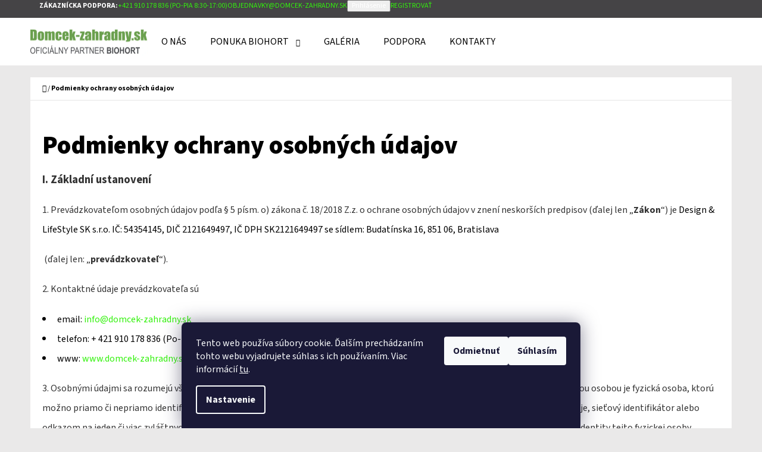

--- FILE ---
content_type: text/html; charset=utf-8
request_url: https://www.domcek-zahradny.sk/podmienky-ochrany-osobnych-udajov/
body_size: 17375
content:
<!doctype html><html lang="sk" dir="ltr" class="header-background-light external-fonts-loaded"><head><meta charset="utf-8" /><meta name="viewport" content="width=device-width,initial-scale=1" /><title>Záhradné domčeky BIOHORT®, Doprava Zadarmo</title><link rel="preconnect" href="https://cdn.myshoptet.com" /><link rel="dns-prefetch" href="https://cdn.myshoptet.com" /><link rel="preload" href="https://cdn.myshoptet.com/prj/dist/master/cms/libs/jquery/jquery-1.11.3.min.js" as="script" /><link href="https://cdn.myshoptet.com/prj/dist/master/cms/templates/frontend_templates/shared/css/font-face/source-sans-3.css" rel="stylesheet"><link href="https://cdn.myshoptet.com/prj/dist/master/shop/dist/font-shoptet-07.css.f1e192a968656344461e.css" rel="stylesheet"><script>
dataLayer = [];
dataLayer.push({'shoptet' : {
    "pageId": 691,
    "pageType": "article",
    "currency": "EUR",
    "currencyInfo": {
        "decimalSeparator": ",",
        "exchangeRate": 1,
        "priceDecimalPlaces": 2,
        "symbol": "\u20ac",
        "symbolLeft": 1,
        "thousandSeparator": " "
    },
    "language": "sk",
    "projectId": 460834,
    "cartInfo": {
        "id": null,
        "freeShipping": false,
        "freeShippingFrom": 0,
        "leftToFreeGift": {
            "formattedPrice": "\u20ac0",
            "priceLeft": 0
        },
        "freeGift": false,
        "leftToFreeShipping": {
            "priceLeft": 0,
            "dependOnRegion": 0,
            "formattedPrice": "\u20ac0"
        },
        "discountCoupon": [],
        "getNoBillingShippingPrice": {
            "withoutVat": 0,
            "vat": 0,
            "withVat": 0
        },
        "cartItems": [],
        "taxMode": "ORDINARY"
    },
    "cart": [],
    "customer": {
        "priceRatio": 1,
        "priceListId": 1,
        "groupId": null,
        "registered": false,
        "mainAccount": false
    }
}});
dataLayer.push({'cookie_consent' : {
    "marketing": "denied",
    "analytics": "denied"
}});
document.addEventListener('DOMContentLoaded', function() {
    shoptet.consent.onAccept(function(agreements) {
        if (agreements.length == 0) {
            return;
        }
        dataLayer.push({
            'cookie_consent' : {
                'marketing' : (agreements.includes(shoptet.config.cookiesConsentOptPersonalisation)
                    ? 'granted' : 'denied'),
                'analytics': (agreements.includes(shoptet.config.cookiesConsentOptAnalytics)
                    ? 'granted' : 'denied')
            },
            'event': 'cookie_consent'
        });
    });
});
</script>
<meta property="og:type" content="website"><meta property="og:site_name" content="domcek-zahradny.sk"><meta property="og:url" content="https://www.domcek-zahradny.sk/podmienky-ochrany-osobnych-udajov/"><meta property="og:title" content="Záhradné domčeky BIOHORT®, Doprava Zadarmo"><meta name="author" content="Domcek-zahradny.sk"><meta name="web_author" content="Shoptet.sk"><meta name="dcterms.rightsHolder" content="www.domcek-zahradny.sk"><meta name="robots" content="index,follow"><meta property="og:image" content="https://cdn.myshoptet.com/usr/www.domcek-zahradny.sk/user/logos/domcek-zahradny_logo.png?t=1769008710"><meta property="og:description" content="Podmienky ochrany osobných údajov"><meta name="description" content="Podmienky ochrany osobných údajov"><meta name="google-site-verification" content="496637746"><style>:root {--color-primary: #33f20d;--color-primary-h: 110;--color-primary-s: 90%;--color-primary-l: 50%;--color-primary-hover: #0af019;--color-primary-hover-h: 124;--color-primary-hover-s: 92%;--color-primary-hover-l: 49%;--color-secondary: #2feb0a;--color-secondary-h: 110;--color-secondary-s: 92%;--color-secondary-l: 48%;--color-secondary-hover: #54ec09;--color-secondary-hover-h: 100;--color-secondary-hover-s: 93%;--color-secondary-hover-l: 48%;--color-tertiary: #454446;--color-tertiary-h: 270;--color-tertiary-s: 1%;--color-tertiary-l: 27%;--color-tertiary-hover: #c9d8db;--color-tertiary-hover-h: 190;--color-tertiary-hover-s: 20%;--color-tertiary-hover-l: 82%;--color-header-background: #ffffff;--template-font: "Source Sans 3";--template-headings-font: "Source Sans 3";--header-background-url: url("[data-uri]");--cookies-notice-background: #1A1937;--cookies-notice-color: #F8FAFB;--cookies-notice-button-hover: #f5f5f5;--cookies-notice-link-hover: #27263f;--templates-update-management-preview-mode-content: "Náhľad aktualizácií šablóny je aktívny pre váš prehliadač."}</style>
    
    <link href="https://cdn.myshoptet.com/prj/dist/master/shop/dist/main-07.less.b1479c7627cce6e05c83.css" rel="stylesheet" />
            <link href="https://cdn.myshoptet.com/prj/dist/master/shop/dist/mobile-header-v1-07.less.23b2809130373fb5df48.css" rel="stylesheet" />
    
    <script>var shoptet = shoptet || {};</script>
    <script src="https://cdn.myshoptet.com/prj/dist/master/shop/dist/main-3g-header.js.05f199e7fd2450312de2.js"></script>
<!-- User include --><!-- project html code header -->
<meta name="google-site-verification" content="sA7VN13ahkKll_-88_2ZiS1HogLNo1PUBQ2iR7ciJ64" />
<meta name="facebook-domain-verification" content="ujujuyhprptljqjhnwswe8tao64u3g" />
<!-- /User include --><link rel="shortcut icon" href="/favicon.ico" type="image/x-icon" /><link rel="canonical" href="https://www.domcek-zahradny.sk/podmienky-ochrany-osobnych-udajov/" /><style>/* custom background */@media (min-width: 992px) {body {background-color: #EAE9E9 ;background-position: top center;background-repeat: no-repeat;background-attachment: scroll;}}</style>    <!-- Global site tag (gtag.js) - Google Analytics -->
    <script async src="https://www.googletagmanager.com/gtag/js?id=G-C4SPL1K94K"></script>
    <script>
        
        window.dataLayer = window.dataLayer || [];
        function gtag(){dataLayer.push(arguments);}
        

                    console.debug('default consent data');

            gtag('consent', 'default', {"ad_storage":"denied","analytics_storage":"denied","ad_user_data":"denied","ad_personalization":"denied","wait_for_update":500});
            dataLayer.push({
                'event': 'default_consent'
            });
        
        gtag('js', new Date());

                gtag('config', 'UA-195399302-2', { 'groups': "UA" });
        
                gtag('config', 'G-C4SPL1K94K', {"groups":"GA4","send_page_view":false,"content_group":"article","currency":"EUR","page_language":"sk"});
        
                gtag('config', 'AW-387675406', {"allow_enhanced_conversions":true});
        
        
        
        
        
                    gtag('event', 'page_view', {"send_to":"GA4","page_language":"sk","content_group":"article","currency":"EUR"});
        
        
        
        
        
        
        
        
        
        
        
        
        
        document.addEventListener('DOMContentLoaded', function() {
            if (typeof shoptet.tracking !== 'undefined') {
                for (var id in shoptet.tracking.bannersList) {
                    gtag('event', 'view_promotion', {
                        "send_to": "UA",
                        "promotions": [
                            {
                                "id": shoptet.tracking.bannersList[id].id,
                                "name": shoptet.tracking.bannersList[id].name,
                                "position": shoptet.tracking.bannersList[id].position
                            }
                        ]
                    });
                }
            }

            shoptet.consent.onAccept(function(agreements) {
                if (agreements.length !== 0) {
                    console.debug('gtag consent accept');
                    var gtagConsentPayload =  {
                        'ad_storage': agreements.includes(shoptet.config.cookiesConsentOptPersonalisation)
                            ? 'granted' : 'denied',
                        'analytics_storage': agreements.includes(shoptet.config.cookiesConsentOptAnalytics)
                            ? 'granted' : 'denied',
                                                                                                'ad_user_data': agreements.includes(shoptet.config.cookiesConsentOptPersonalisation)
                            ? 'granted' : 'denied',
                        'ad_personalization': agreements.includes(shoptet.config.cookiesConsentOptPersonalisation)
                            ? 'granted' : 'denied',
                        };
                    console.debug('update consent data', gtagConsentPayload);
                    gtag('consent', 'update', gtagConsentPayload);
                    dataLayer.push(
                        { 'event': 'update_consent' }
                    );
                }
            });
        });
    </script>
</head><body class="desktop id-691 in-podmienky-ochrany-osobnych-udajov template-07 type-page one-column-body columns-3 ums_forms_redesign--off ums_a11y_category_page--on ums_discussion_rating_forms--off ums_flags_display_unification--on ums_a11y_login--on mobile-header-version-1"><noscript>
    <style>
        #header {
            padding-top: 0;
            position: relative !important;
            top: 0;
        }
        .header-navigation {
            position: relative !important;
        }
        .overall-wrapper {
            margin: 0 !important;
        }
        body:not(.ready) {
            visibility: visible !important;
        }
    </style>
    <div class="no-javascript">
        <div class="no-javascript__title">Musíte zmeniť nastavenie vášho prehliadača</div>
        <div class="no-javascript__text">Pozrite sa na: <a href="https://www.google.com/support/bin/answer.py?answer=23852">Ako povoliť JavaScript vo vašom prehliadači</a>.</div>
        <div class="no-javascript__text">Ak používate software na blokovanie reklám, možno bude potrebné, aby ste povolili JavaScript z tejto stránky.</div>
        <div class="no-javascript__text">Ďakujeme.</div>
    </div>
</noscript>

        <div id="fb-root"></div>
        <script>
            window.fbAsyncInit = function() {
                FB.init({
//                    appId            : 'your-app-id',
                    autoLogAppEvents : true,
                    xfbml            : true,
                    version          : 'v19.0'
                });
            };
        </script>
        <script async defer crossorigin="anonymous" src="https://connect.facebook.net/sk_SK/sdk.js"></script>    <div class="siteCookies siteCookies--bottom siteCookies--dark js-siteCookies" role="dialog" data-testid="cookiesPopup" data-nosnippet>
        <div class="siteCookies__form">
            <div class="siteCookies__content">
                <div class="siteCookies__text">
                    Tento web používa súbory cookie. Ďalším prechádzaním tohto webu vyjadrujete súhlas s ich používaním. Viac informácií <a href="http://www.domcek-zahradny.sk/podmienky-ochrany-osobnych-udajov/" target="\" _blank="" rel="\" noreferrer="">tu</a>.
                </div>
                <p class="siteCookies__links">
                    <button class="siteCookies__link js-cookies-settings" aria-label="Nastavenia cookies" data-testid="cookiesSettings">Nastavenie</button>
                </p>
            </div>
            <div class="siteCookies__buttonWrap">
                                    <button class="siteCookies__button js-cookiesConsentSubmit" value="reject" aria-label="Odmietnuť cookies" data-testid="buttonCookiesReject">Odmietnuť</button>
                                <button class="siteCookies__button js-cookiesConsentSubmit" value="all" aria-label="Prijať cookies" data-testid="buttonCookiesAccept">Súhlasím</button>
            </div>
        </div>
        <script>
            document.addEventListener("DOMContentLoaded", () => {
                const siteCookies = document.querySelector('.js-siteCookies');
                document.addEventListener("scroll", shoptet.common.throttle(() => {
                    const st = document.documentElement.scrollTop;
                    if (st > 1) {
                        siteCookies.classList.add('siteCookies--scrolled');
                    } else {
                        siteCookies.classList.remove('siteCookies--scrolled');
                    }
                }, 100));
            });
        </script>
    </div>
<a href="#content" class="skip-link sr-only">Prejsť na obsah</a><div class="overall-wrapper"><div class="user-action">        <dialog id="login" class="dialog dialog--modal dialog--fullscreen js-dialog--modal" aria-labelledby="loginHeading">
        <div class="dialog__close dialog__close--arrow">
                        <button type="button" class="btn toggle-window-arr" data-dialog-close data-testid="backToShop">Späť <span>do obchodu</span></button>
            </div>
        <div class="dialog__wrapper">
            <div class="dialog__content dialog__content--form">
                <div class="dialog__header">
                    <h2 id="loginHeading" class="dialog__heading dialog__heading--login">Prihlásenie k vášmu účtu</h2>
                </div>
                <div id="customerLogin" class="dialog__body">
                    <form action="/action/Customer/Login/" method="post" id="formLoginIncluded" class="csrf-enabled formLogin" data-testid="formLogin"><input type="hidden" name="referer" value="" /><div class="form-group"><div class="input-wrapper email js-validated-element-wrapper no-label"><input type="email" name="email" class="form-control" autofocus placeholder="E-mailová adresa (napr. jan@novak.sk)" data-testid="inputEmail" autocomplete="email" required /></div></div><div class="form-group"><div class="input-wrapper password js-validated-element-wrapper no-label"><input type="password" name="password" class="form-control" placeholder="Heslo" data-testid="inputPassword" autocomplete="current-password" required /><span class="no-display">Nemôžete vyplniť toto pole</span><input type="text" name="surname" value="" class="no-display" /></div></div><div class="form-group"><div class="login-wrapper"><button type="submit" class="btn btn-secondary btn-text btn-login" data-testid="buttonSubmit">Prihlásiť sa</button><div class="password-helper"><a href="/registracia/" data-testid="signup" rel="nofollow">Nová registrácia</a><a href="/klient/zabudnute-heslo/" rel="nofollow">Zabudnuté heslo</a></div></div></div></form>
                </div>
            </div>
        </div>
    </dialog>
        <dialog id="registration" class="dialog dialog--modal dialog--fullscreen js-dialog--modal" aria-labelledby="registrationHeading">
        <div class="dialog__close dialog__close--arrow">
                        <button type="button" class="btn toggle-window-arr" data-dialog-close data-testid="backToShop">Späť <span>do obchodu</span></button>
            </div>
        <div class="dialog__wrapper">
            <div class="dialog__content dialog__content--form">
                <div class="dialog__header">
                    <h2 id="registrationHeading" class="dialog__heading dialog__heading--registration">Registrácia</h2>
                </div>
                <div class="dialog__body place-registration-here">
                    <div class="loader static"></div>
                </div>
            </div>
        </div>
    </dialog>

</div><div class="top-navigation-bar" data-testid="topNavigationBar"><div class="container"><div class="top-navigation-bar-left"></div><div class="top-navigation-bar-right"><strong>Zákaznícka podpora:</strong><a class="project-phone project-phone-info" role="text" aria-label="Telefón: +421 910 178 836 (Po-Pia 8:30-17:00)"><span aria-hidden="true">+421 910 178 836 (Po-Pia 8:30-17:00)</span></a><a href="mailto:objednavky@domcek-zahradny.sk" class="project-email" data-testid="contactboxEmail"><span>objednavky@domcek-zahradny.sk</span></a><button class="top-nav-button top-nav-button-login" type="button" data-dialog-id="login" aria-haspopup="dialog" aria-controls="login" data-testid="signin"><span>Prihlásenie</span></button><a href="/registracia/" class="top-nav-button top-nav-button-register" data-testid="headerSignup"><span>Registrovať</span></a></div></div></div>
<header id="header"><div class="container navigation-wrapper"><div class="site-name"><a href="/" data-testid="linkWebsiteLogo"><img src="https://cdn.myshoptet.com/usr/www.domcek-zahradny.sk/user/logos/domcek-zahradny_logo.png" alt="Domcek-zahradny.sk" fetchpriority="low" /></a></div><nav id="navigation" aria-label="Hlavné menu" data-collapsible="true"><div class="navigation-in menu"><ul class="menu-level-1" role="menubar" data-testid="headerMenuItems"><li class="menu-item-1135" role="none"><a href="/o-nas/" data-testid="headerMenuItem" role="menuitem" aria-expanded="false"><b>O nás</b></a></li>
<li class="menu-item-706 ext" role="none"><a href="/ponuka-biohort/" data-testid="headerMenuItem" role="menuitem" aria-haspopup="true" aria-expanded="false"><b>Ponuka Biohort</b><span class="submenu-arrow"></span></a><ul class="menu-level-2" aria-label="Ponuka Biohort" tabindex="-1" role="menu"><li class="menu-item-715" role="none"><a href="/zahradne-domceky/" data-image="https://cdn.myshoptet.com/usr/www.domcek-zahradny.sk/user/categories/thumb/biohort_zahradn___domek_s_truhl__ky-1-1.jpg" data-testid="headerMenuItem" role="menuitem"><span>Záhradné domčeky</span></a>
                        </li><li class="menu-item-709" role="none"><a href="/odkladacie-boxy/" data-image="https://cdn.myshoptet.com/usr/www.domcek-zahradny.sk/user/categories/thumb/freizeitbox.png" data-testid="headerMenuItem" role="menuitem"><span>Odkladacie boxy</span></a>
                        </li><li class="menu-item-907" role="none"><a href="/vybavenie-pre-zahradu/" data-image="https://cdn.myshoptet.com/usr/www.domcek-zahradny.sk/user/categories/thumb/65922_pflanzbeet_belvedere_m_dunkelgrau-met_mit_pflanzen_studio.jpg" data-testid="headerMenuItem" role="menuitem"><span>Vybavenie pre záhradu (drevníky, hrantíky, a ďalšie)</span></a>
                        </li><li class="menu-item-4573" role="none"><a href="/bioklimaticke-pergoly/" data-image="https://cdn.myshoptet.com/usr/www.domcek-zahradny.sk/user/categories/thumb/detail_manual.jpg" data-testid="headerMenuItem" role="menuitem"><span>Bioklimatické pergoly</span></a>
                        </li></ul></li>
<li class="menu-item-1138" role="none"><a href="/galeria/" data-testid="headerMenuItem" role="menuitem" aria-expanded="false"><b>Galéria</b></a></li>
<li class="menu-item-1141" role="none"><a href="/podpora/" data-testid="headerMenuItem" role="menuitem" aria-expanded="false"><b>Podpora</b></a></li>
<li class="menu-item-29" role="none"><a href="/kontakty/" data-testid="headerMenuItem" role="menuitem" aria-expanded="false"><b>Kontakty</b></a></li>
</ul>
    <ul class="navigationActions" role="menu">
                            <li role="none">
                                    <a href="/login/?backTo=%2Fpodmienky-ochrany-osobnych-udajov%2F" rel="nofollow" data-testid="signin" role="menuitem"><span>Prihlásenie</span></a>
                            </li>
                        </ul>
</div><span class="navigation-close"></span></nav><div class="menu-helper" data-testid="hamburgerMenu"><span>Viac</span></div>

    <div class="navigation-buttons">
        <a href="#" class="toggle-window" data-target="search" data-testid="linkSearchIcon"><span class="sr-only">Hľadať</span></a>
        <a href="/kosik/" class="toggle-window cart-count" data-target="cart" data-testid="headerCart" rel="nofollow" aria-haspopup="dialog" aria-expanded="false" aria-controls="cart-widget"><span class="sr-only">Nákupný košík</span></a>
        <a href="#" class="toggle-window" data-target="navigation" data-testid="hamburgerMenu"><span class="sr-only">Menu</span></a>
    </div>

</div></header><!-- / header -->


<div id="content-wrapper" class="container content-wrapper">
    
                                <div class="breadcrumbs navigation-home-icon-wrapper" itemscope itemtype="https://schema.org/BreadcrumbList">
                                                                            <span id="navigation-first" data-basetitle="Domcek-zahradny.sk" itemprop="itemListElement" itemscope itemtype="https://schema.org/ListItem">
                <a href="/" itemprop="item" class="navigation-home-icon"><span class="sr-only" itemprop="name">Domov</span></a>
                <span class="navigation-bullet">/</span>
                <meta itemprop="position" content="1" />
            </span>
                                            <span id="navigation-1" itemprop="itemListElement" itemscope itemtype="https://schema.org/ListItem" data-testid="breadcrumbsLastLevel">
                <meta itemprop="item" content="https://www.domcek-zahradny.sk/podmienky-ochrany-osobnych-udajov/" />
                <meta itemprop="position" content="2" />
                <span itemprop="name" data-title="Podmienky ochrany osobných údajov">Podmienky ochrany osobných údajov</span>
            </span>
            </div>
            
    <div class="content-wrapper-in">
                <main id="content" class="content wide">
                            <div class="content-inner">
    <article itemscope itemtype="https://schema.org/Article" class="pageArticleDetail">
        <header itemprop="headline"><h1>Podmienky ochrany osobných údajov</h1></header>
            <div itemprop="about">
                <p style="text-align: left;"><strong style="color: #333333; font-size: 14pt;">I. </strong><strong style="color: #333333; font-size: 14pt;">Základní ustanovení</strong></p>
<p><span style="font-size: 12pt;"><span style="color: #333333;">1. Prevádzkovateľom osobných údajov podľa § 5 písm. o) zákona č. 18/2018 Z.z. o ochrane osobných údajov v&nbsp;znení neskorších predpisov (ďalej len „<strong>Zákon</strong>“) je&nbsp;</span>Design &amp; LifeStyle SK s.r.o. IČ: <span>54354145</span>, DIČ 2121649497,&nbsp;IČ DPH SK2121649497 se sídlem:&nbsp;<span>Budatínska 16, 851 06, Bratislava</span></span></p>
<p><span style="font-size: 12pt;"><span style="color: #333333;"></span><span style="color: #333333;">&nbsp;(ďalej len: „<strong>prevádzkovateľ</strong>“).</span></span></p>
<p><span style="color: #333333; font-size: 12pt;">2. Kontaktné údaje prevádzkovateľa sú&nbsp;&nbsp;</span></p>
<ul>
<li><span style="font-size: 12pt;">email:&nbsp;<a href="mailto:info@domek-zahradni.cz">info@domcek-zahradny.sk</a></span></li>
<li><span style="font-size: 12pt;">telefon: + 421 910 178 836 (Po-Pia 8:30-17:00)</span></li>
<li><span style="font-size: 12pt;">www:&nbsp;<a href="http://www.domek-zahradni.cz/">www.domcek-zahradny.sk</a></span></li>
</ul>
<p><span style="color: #333333; font-size: 12pt;">3. Osobnými údajmi sa rozumejú všetky informácie o identifikovanej alebo identifikovateľnej fyzickej osobe; identifikovateľnou fyzickou osobou je fyzická osoba, ktorú možno priamo či nepriamo identifikovať, najmä odkazom na určitý identifikátor, napríklad meno, identifikačné číslo, lokalizačné údaje, sieťový identifikátor alebo odkazom na jeden či viac zvláštnych prvkov fyzickej, fyziologickej, genetickej, psychickej, ekonomickej, kultúrnej alebo spoločenskej identity tejto fyzickej osoby.</span></p>
<p><span style="color: #333333; font-size: 12pt;">4. Prevádzkovateľ nevymenoval / vymenoval zodpovednú osobu pre ochranu osobných údajov. Kontaktnými údajmi zodpovednej osoby sú:</span></p>
<p><span style="color: #333333; font-size: 14pt;"><strong>II. </strong><strong>Zdroje a kategórie spracovávaných osobných údajov</strong></span></p>
<p><span style="color: #333333; font-size: 12pt;">1. Prevádzkovateľ spracováva osobné údaje, ktoré ste mu poskytol/la alebo osobné údaje, ktoré prevádzkovateľ získal na základe plnenia Vašej objednávky.</span></p>
<p><span style="color: #333333; font-size: 12pt;">2. Prevádzkovateľ spracováva Vaše identifikačné a kontaktné údaje a údaje nutné pre plnenie zmluvy.</span></p>
<p><span style="font-size: 14pt; color: #333333;"><strong>III. </strong><strong>Zákonný dôvod a účel spracovania osobných údajov</strong></span></p>
<p><span style="font-size: 12pt; color: #333333;">1. Zákonným dôvodom spracovania osobných údajov je</span></p>
<ul>
<li><span style="font-size: 12pt; color: #333333;">plnenie zmluvy medzi Vami a&nbsp;prevádzkovateľom podľa § 13 ods. 1 písm. b) Zákona,</span></li>
<li><span style="font-size: 12pt; color: #333333;">oprávnený záujem prevádzkovateľa na poskytovaní priameho marketingu (najmä pre zasielanie obchodných oznamov a newsletterov) podľa § 13 ods. 1 písm. f) Zákona,</span></li>
<li><span style="font-size: 12pt; color: #333333;">Váš súhlas so spracovaním pre účely poskytovania priameho marketingu (najmä pre zasielanie obchodných oznamov a newsletterov) podľa § 13 ods. 1 písm. a) Zákona</span></li>
</ul>
<p><span style="font-size: 12pt; color: #333333;">2. Účelom spracovania osobných údajov je</span></p>
<ul>
<li><span style="font-size: 12pt; color: #333333;">vybavenie Vašej objednávky a výkon práv a povinností vyplývajúcich zo zmluvného vzťahu medzi Vami a prevádzkovateľom; pri objednávke sú vyžadované osobné údaje, ktoré sú nutné pre úspešné vybavenie objednávky (meno a adresa, kontakt), poskytnutie osobných údajov je nutnou požiadavkou pre uzavretie a plnenie zmluvy, bez poskytnutia osobných údajov nie je možné zmluvu uzavrieť či ju zo strany prevádzkovateľa plniť,</span></li>
<li><span style="font-size: 12pt; color: #333333;">zasielanie obchodných oznamov a&nbsp;výkon ďalších marketingových aktivít.</span></li>
</ul>
<p><span style="font-size: 12pt; color: #333333;">3. Zo strany prevádzkovateľa nedochádza / dochádza k&nbsp;automatickému individuálnemu rozhodovaniu v&nbsp;zmysle § 28 Zákona. S&nbsp;takým spracovaním ste poskytol/la svoj výslovný súhlas.</span></p>
<p><span style="font-size: 14pt; color: #333333;"><strong>IV. </strong><strong>Doba uchovávania osobných údajov</strong></span></p>
<p><span style="font-size: 12pt; color: #333333;">1. Prevádzkovateľ uchováva osobné údaje</span></p>
<ul>
<li><span style="font-size: 12pt; color: #333333;">po dobu nevyhnutnú k výkonu práv a povinností vyplývajúcich zo zmluvného vzťahu medzi Vami a prevádzkovateľom a uplatňovanie nárokov z týchto zmluvných vzťahov (po dobu 15 rokov od ukončení zmluvného vzťahu).</span></li>
<li><span style="font-size: 12pt; color: #333333;">po dobu, než je odvolaný súhlas so spracovaním osobných údajov pre účely marketingu, najdlhšie</span></li>
</ul>
<p><span style="font-size: 12pt; color: #333333;">2. Po uplynutí doby uchovávania osobných údajov prevádzkovateľ osobné údaje vymaže.</span></p>
<p><span style="font-size: 14pt; color: #333333;"><strong>V. </strong><strong>Príjemcovia osobných údajov (subdodávatelia prevádzkovateľa)</strong></span></p>
<p><span style="font-size: 12pt; color: #333333;">1. Príjemcovia osobných údajov sú osoby</span></p>
<ul>
<li><span style="font-size: 12pt; color: #333333;">Podieľajúce sa na dodávaní tovaru / služieb / realizácii platieb na základe zmluvy,</span></li>
<li><span style="font-size: 12pt; color: #333333;">zaisťujúce služby prevádzkovania e-shopu (Shoptet) a ďalšie služby v&nbsp;súvislosti s&nbsp;prevádzkovaním e-shopu,</span></li>
<li><span style="font-size: 12pt; color: #333333;">zaisťujúce marketingové služby.</span></li>
</ul>
<p><span style="font-size: 12pt; color: #333333;">2. Prevádzkovateľ nemá / má v úmysle odovzdať osobné údaje do tretej krajiny (do krajiny mimo EU) alebo medzinárodnej organizácii. Príjemcovia osobných údajov v tretích krajinách sú poskytovatelia mailingových služieb / cloudových služieb.</span></p>
<p><span style="font-size: 14pt; color: #333333;"><strong>VI. </strong><strong>Vaše práva</strong></span></p>
<p><span style="font-size: 12pt; color: #333333;">1. Za podmienok stanovených v&nbsp;Zákone máte</span></p>
<ul>
<li><span style="font-size: 12pt; color: #333333;">právo na prístup ku svojím osobným údajom podľa § 21 Zákona,</span></li>
<li><span style="font-size: 12pt; color: #333333;">právo na opravu osobných údajov podľa § 22 Zákona, poprípade obmedzenie spracovania podľa § 24 Zákona,</span></li>
<li><span style="font-size: 12pt; color: #333333;">právo na výmaz osobných údajov podľa § 23 Zákona,</span></li>
<li><span style="font-size: 12pt; color: #333333;">právo vzniesť námietku proti spracovaniu podľa § 27 Zákona,</span></li>
<li><span style="font-size: 12pt; color: #333333;">právo na prenositeľnosť údajov podľa § 26 Zákona,</span></li>
<li><span style="font-size: 12pt; color: #333333;">právo odvolať súhlas so spracovaním písomne alebo elektronicky na adresu alebo email prevádzkovateľa uvedený v&nbsp;čl. III týchto podmienok.</span></li>
</ul>
<p><span style="font-size: 12pt; color: #333333;">2. Ďalej máte právo podať sťažnosť u Úradu pre ochranu osobných údajov v prípade, že sa domnievate, že bolo porušené Vaše právo na ochranu osobných údajov.</span></p>
<p><span style="font-size: 14pt; color: #333333;"><strong>VII. </strong><strong>Podmienky zabezpečení osobných údajov</strong></span></p>
<p><span style="font-size: 12pt; color: #333333;">1.Prevádzkovateľ prehlasuje, že prijal všetky vhodné technické a organizačné opatrenia k&nbsp;zabezpečeniu osobných údajov.</span></p>
<p><span style="font-size: 12pt; color: #333333;">2. Prevádzkovateľ prijal technické opatrení k&nbsp;zabezpečeniu dátových úložísk a úložísk osobných údajov v&nbsp;listinnej podobe, najmä …</span></p>
<p><span style="font-size: 12pt; color: #333333;">3. Prevádzkovateľ prehlasuje, že k&nbsp;osobným údajom majú prístup len ním poverené osoby.</span></p>
<p><span style="font-size: 14pt; color: #333333;"><strong>VIII. </strong><strong>Záverečné ustanovenia</strong></span></p>
<p><span style="color: #333333; font-size: 12pt;">1. Odoslaním objednávky z internetového objednávkového formulára potvrdzujete, že ste oboznámený/á s podmienkami ochrany osobných údajov a že ich v celom rozsahu prijímate.</span></p>
<p><span style="color: #333333; font-size: 12pt;">2. S&nbsp;týmito podmienkami súhlasíte zaškrtnutím súhlasu prostredníctvom internetového formulára. Zaškrtnutím súhlasu potvrdzujete, že ste oboznámený/oboznámená s podmienkami ochrany osobných údajov a že ich v celom rozsahu prijímate.</span></p>
<p><span style="color: #333333; font-size: 12pt;">3. Prevádzkovateľ je oprávnený tieto podmienky zmeniť. Novú verziu podmienok ochrany osobných údajov zverejní na svojich internetových stránkach a zároveň Vám zašle novú verziu týchto podmienok na Vašu e-mailovú adresu, ktorú ste prevádzkovateľovi poskytol/la.</span></p>
<p><span style="color: #333333;">&nbsp;</span></p>
<p><span style="font-size: 12pt; color: #333333;">Tieto podmienky nadobúdajú účinnosť dňa 27.1.2022.</span></p>
            </div>
        
    </article>

    </div>
                    </main>
    </div>
    
            
    
                    <div id="cart-widget" class="content-window cart-window" role="dialog" aria-hidden="true">
                <div class="content-window-in cart-window-in">
                                <button type="button" class="btn toggle-window-arr toggle-window" data-target="cart" data-testid="backToShop" aria-controls="cart-widget">Späť <span>do obchodu</span></button>
                        <div class="container place-cart-here">
                        <div class="loader-overlay">
                            <div class="loader"></div>
                        </div>
                    </div>
                </div>
            </div>
            <div class="content-window search-window" itemscope itemtype="https://schema.org/WebSite">
                <meta itemprop="headline" content="Podmienky ochrany osobných údajov"/><meta itemprop="url" content="https://www.domcek-zahradny.sk"/><meta itemprop="text" content="Podmienky ochrany osobných údajov"/>                <div class="content-window-in search-window-in">
                                <button type="button" class="btn toggle-window-arr toggle-window" data-target="search" data-testid="backToShop" aria-controls="cart-widget">Späť <span>do obchodu</span></button>
                        <div class="container">
                        <div class="search"><h2>Čo potrebujete nájsť?</h2><form action="/action/ProductSearch/prepareString/" method="post"
    id="formSearchForm" class="search-form compact-form js-search-main"
    itemprop="potentialAction" itemscope itemtype="https://schema.org/SearchAction" data-testid="searchForm">
    <fieldset>
        <meta itemprop="target"
            content="https://www.domcek-zahradny.sk/vyhladavanie/?string={string}"/>
        <input type="hidden" name="language" value="sk"/>
        
            
<input
    type="search"
    name="string"
        class="query-input form-control search-input js-search-input lg"
    placeholder="Napíšte, čo hľadáte"
    autocomplete="off"
    required
    itemprop="query-input"
    aria-label="Vyhľadávanie"
    data-testid="searchInput"
>
            <button type="submit" class="btn btn-default btn-arrow-right btn-lg" data-testid="searchBtn"><span class="sr-only">Hľadať</span></button>
        
    </fieldset>
</form>
<h3>Odporúčame</h3><div class="recommended-products"></div></div>
                    </div>
                </div>
            </div>
            
</div>
        
        
                            <footer id="footer">
                    <h2 class="sr-only">Zápätie</h2>
                    
                        <div class="container system-footer">
                            <div class="footer-left">
                                
                                                                                                        
                            </div>
                            <div class="footer-right">
                                <div class="social-icons">
            <a href="https://www.facebook.com/domcek.zahradny.sk" class="social-icon facebook" target="_blank" data-testid="contactboxFacebook"><span class="sr-only">Facebook</span></a>
                <a href="https://www.instagram.com/biohortdomcekzahradny/" class="social-icon instagram" target="_blank" data-testid="contactboxInstagram"><span class="sr-only">Instagram</span></a>
                                <a href="https://youtube.com/channel/UC-9iX1C4k0rezJEEjbqDjyg" class="social-icon youtube" target="_blank" data-testid="contactboxYoutube"><span class="sr-only">YouTube</span></a>
    </div>
                            </div>
                        </div>
                    
                                                                <div class="container footer-rows">
                            
                


<div class="row custom-footer elements-4">
                    
        <div class="custom-footer__articles col-sm-6 col-lg-3">
                                                                                                                        <h4><span>Informácie pre vás</span></h4>
    <ul>
                    <li><a href="/ponuka-biohort/" target="blank">Ponuka Biohort</a></li>
                    <li><a href="/podpora/" target="blank">Podpora</a></li>
                    <li><a href="/obchodne-podmienky/" target="blank">Obchodné podmienky</a></li>
                    <li><a href="/podmienky-ochrany-osobnych-udajov/" target="blank">Podmienky ochrany osobných údajov</a></li>
                    <li><a href="/napiste-nam/" target="blank">Napíšte nám</a></li>
                    <li><a href="/hodnotenie-obchodu/" target="blank">Hodnotenie obchodu</a></li>
            </ul>

                                                        </div>
                    
        <div class="custom-footer__facebook col-sm-6 col-lg-3">
                                                                                                                        <div id="facebookWidget">
            <h4><span>Facebook</span></h4>
            <div class="fb-page" data-href="https://www.facebook.com/domcek.zahradny.sk" data-hide-cover="false" data-show-facepile="false" data-show-posts="true" data-width="350" data-height="500" style="overflow:hidden"><div class="fb-xfbml-parse-ignore"><blockquote cite="https://www.facebook.com/domcek.zahradny.sk"><a href="https://www.facebook.com/domcek.zahradny.sk">Domcek-zahradny.sk</a></blockquote></div></div>

        </div>
    
                                                        </div>
                    
        <div class="custom-footer__instagram col-sm-6 col-lg-3">
                                                                                                                        <h4><span>Instagram</span></h4>
        <div class="instagram-widget columns-3">
            <a href="https://www.instagram.com/p/DTDJ1NLjTgR/" target="_blank">
            <img
                                    src="[data-uri]"
                                            data-src="https://cdn.myshoptet.com/usr/www.domcek-zahradny.sk/user/system/instagram/320_610797259_18031544288767396_162662068306402209_n.jpg"
                                                    alt="Zima konečně dorazila i k nám ❄️ Pokud začínáte přemýšlet o vašem jarním projektu: “Pořízení zahradního domku”, ozvěte se..."
                                    data-thumbnail-small="https://cdn.myshoptet.com/usr/www.domcek-zahradny.sk/user/system/instagram/320_610797259_18031544288767396_162662068306402209_n.jpg"
                    data-thumbnail-medium="https://cdn.myshoptet.com/usr/www.domcek-zahradny.sk/user/system/instagram/658_610797259_18031544288767396_162662068306402209_n.jpg"
                            />
        </a>
            <a href="https://www.instagram.com/p/DS-CaieCGT4/" target="_blank">
            <img
                                    src="[data-uri]"
                                            data-src="https://cdn.myshoptet.com/usr/www.domcek-zahradny.sk/user/system/instagram/320_608853321_18031325252767396_7852280150248743421_n.jpg"
                                                    alt="“Jak na Nový rok, tak po celý rok.” Zahradní domek Biohort Avantgarde A3 ECO dnes v Březiněvsi právě postaven. Přejeme Vám..."
                                    data-thumbnail-small="https://cdn.myshoptet.com/usr/www.domcek-zahradny.sk/user/system/instagram/320_608853321_18031325252767396_7852280150248743421_n.jpg"
                    data-thumbnail-medium="https://cdn.myshoptet.com/usr/www.domcek-zahradny.sk/user/system/instagram/658_608853321_18031325252767396_7852280150248743421_n.jpg"
                            />
        </a>
            <a href="https://www.instagram.com/p/DQUQAVIDE9K/" target="_blank">
            <img
                                    src="[data-uri]"
                                            data-src="https://cdn.myshoptet.com/usr/www.domcek-zahradny.sk/user/system/instagram/320_570726765_18025669637772935_106348896080505319_n.jpg"
                                                    alt="Biohort záruka 20 rokov, doprava ZADARMO, odborná montáž. Info www.domcek-zahradny.sk"
                                    data-thumbnail-small="https://cdn.myshoptet.com/usr/www.domcek-zahradny.sk/user/system/instagram/320_570726765_18025669637772935_106348896080505319_n.jpg"
                    data-thumbnail-medium="https://cdn.myshoptet.com/usr/www.domcek-zahradny.sk/user/system/instagram/658_570726765_18025669637772935_106348896080505319_n.jpg"
                            />
        </a>
            <a href="https://www.instagram.com/p/DQKlT6XDa2P/" target="_blank">
            <img
                                    src="[data-uri]"
                                            data-src="https://cdn.myshoptet.com/usr/www.domcek-zahradny.sk/user/system/instagram/320_570014840_18025280597772935_769976831317386197_n.jpg"
                                                    alt="📦 Ideálne miesto na všetko zo záhrady! Náradie, bicykle, kosačka či vankúše – všetko bude mať svoje miesto. Zavolajte nám..."
                                    data-thumbnail-small="https://cdn.myshoptet.com/usr/www.domcek-zahradny.sk/user/system/instagram/320_570014840_18025280597772935_769976831317386197_n.jpg"
                    data-thumbnail-medium="https://cdn.myshoptet.com/usr/www.domcek-zahradny.sk/user/system/instagram/658_570014840_18025280597772935_769976831317386197_n.jpg"
                            />
        </a>
            <a href="https://www.instagram.com/p/DPN3jygjGDk/" target="_blank">
            <img
                                    src="[data-uri]"
                                            data-src="https://cdn.myshoptet.com/usr/www.domcek-zahradny.sk/user/system/instagram/320_556445899_18021223628767396_8788358203557605300_n.jpg"
                                                    alt="Včera jsme v Tachově dokončili montáž zahradního domku HighLine HS. 🔨🏡 Do úzkého prostoru doporučujeme právě model..."
                                    data-thumbnail-small="https://cdn.myshoptet.com/usr/www.domcek-zahradny.sk/user/system/instagram/320_556445899_18021223628767396_8788358203557605300_n.jpg"
                    data-thumbnail-medium="https://cdn.myshoptet.com/usr/www.domcek-zahradny.sk/user/system/instagram/658_556445899_18021223628767396_8788358203557605300_n.jpg"
                            />
        </a>
            <a href="https://www.instagram.com/p/DPG7BEtCMNo/" target="_blank">
            <img
                                    src="[data-uri]"
                                            data-src="https://cdn.myshoptet.com/usr/www.domcek-zahradny.sk/user/system/instagram/320_554931935_18021827540772935_5284519521720566662_n.jpg"
                                                    alt="Dnes jsme s radostí dokončili další zahradní domek Avantgarde 🏡✨. Moderní design, precizní zpracování a kvalitní materiály..."
                                    data-thumbnail-small="https://cdn.myshoptet.com/usr/www.domcek-zahradny.sk/user/system/instagram/320_554931935_18021827540772935_5284519521720566662_n.jpg"
                    data-thumbnail-medium="https://cdn.myshoptet.com/usr/www.domcek-zahradny.sk/user/system/instagram/658_554931935_18021827540772935_5284519521720566662_n.jpg"
                            />
        </a>
            <a href="https://www.instagram.com/p/DPB5fmlCK4Z/" target="_blank">
            <img
                                    src="[data-uri]"
                                            data-src="https://cdn.myshoptet.com/usr/www.domcek-zahradny.sk/user/system/instagram/320_553041314_18020490920767396_4964578130551027337_n.jpg"
                                                    alt="Instalovali jsem bioklimatickou pergolu a 2x zahradní domek Biohort Avantgarde. Po čase jsme se přijeli podívat a na ☕️...."
                                    data-thumbnail-small="https://cdn.myshoptet.com/usr/www.domcek-zahradny.sk/user/system/instagram/320_553041314_18020490920767396_4964578130551027337_n.jpg"
                    data-thumbnail-medium="https://cdn.myshoptet.com/usr/www.domcek-zahradny.sk/user/system/instagram/658_553041314_18020490920767396_4964578130551027337_n.jpg"
                            />
        </a>
            <a href="https://www.instagram.com/p/DO_wJgbDCI2/" target="_blank">
            <img
                                    src="[data-uri]"
                                            data-src="https://cdn.myshoptet.com/usr/www.domcek-zahradny.sk/user/system/instagram/320_553367433_18020384522767396_7821423635470728692_n.jpg"
                                                    alt="Děkujeme Vám za krásnou referenci 🙏 a hlavně za proaktivitu a skvělý přístup v celé naší spolupráci a interakci. Ať vám..."
                                    data-thumbnail-small="https://cdn.myshoptet.com/usr/www.domcek-zahradny.sk/user/system/instagram/320_553367433_18020384522767396_7821423635470728692_n.jpg"
                    data-thumbnail-medium="https://cdn.myshoptet.com/usr/www.domcek-zahradny.sk/user/system/instagram/658_553367433_18020384522767396_7821423635470728692_n.jpg"
                            />
        </a>
            <a href="https://www.instagram.com/p/DO_fvgOiBjT/" target="_blank">
            <img
                                    src="[data-uri]"
                                            data-src="https://cdn.myshoptet.com/usr/www.domcek-zahradny.sk/user/system/instagram/320_551882662_18020372795767396_25386256613779346_n.jpg"
                                                    alt="Dnes jsme postavili hned dva zahradní domky Avantgarde! 🏡🏡 Sezóna jede na plné obrátky a máme radost, že můžeme plnit sny..."
                                    data-thumbnail-small="https://cdn.myshoptet.com/usr/www.domcek-zahradny.sk/user/system/instagram/320_551882662_18020372795767396_25386256613779346_n.jpg"
                    data-thumbnail-medium="https://cdn.myshoptet.com/usr/www.domcek-zahradny.sk/user/system/instagram/658_551882662_18020372795767396_25386256613779346_n.jpg"
                            />
        </a>
            <a href="https://www.instagram.com/p/DO_fNxRiJFQ/" target="_blank">
            <img
                                    src="[data-uri]"
                                            data-src="https://cdn.myshoptet.com/usr/www.domcek-zahradny.sk/user/system/instagram/320_554210151_18020372429767396_3946958345446821172_n.jpg"
                                                    alt="Sezóna je v plném proudu! 💪 Dnes jsme dokončili montáž další krásné skříně Biohort pro našeho zákazníka. 🏡🔨 Montujeme..."
                                    data-thumbnail-small="https://cdn.myshoptet.com/usr/www.domcek-zahradny.sk/user/system/instagram/320_554210151_18020372429767396_3946958345446821172_n.jpg"
                    data-thumbnail-medium="https://cdn.myshoptet.com/usr/www.domcek-zahradny.sk/user/system/instagram/658_554210151_18020372429767396_3946958345446821172_n.jpg"
                            />
        </a>
            <a href="https://www.instagram.com/p/DOwoIkHDC4w/" target="_blank">
            <img
                                    src="[data-uri]"
                                            data-src="https://cdn.myshoptet.com/usr/www.domcek-zahradny.sk/user/system/instagram/320_551075793_18019472252767396_7850674195185008942_n.jpg"
                                                    alt="Domluvte si s námi schůzku k zahradním domkům Biohort i vy. www.domek-zahradní.cz 👍😎"
                                    data-thumbnail-small="https://cdn.myshoptet.com/usr/www.domcek-zahradny.sk/user/system/instagram/320_551075793_18019472252767396_7850674195185008942_n.jpg"
                    data-thumbnail-medium="https://cdn.myshoptet.com/usr/www.domcek-zahradny.sk/user/system/instagram/658_551075793_18019472252767396_7850674195185008942_n.jpg"
                            />
        </a>
            <a href="https://www.instagram.com/p/DOmAiNejFrG/" target="_blank">
            <img
                                    src="[data-uri]"
                                            data-src="https://cdn.myshoptet.com/usr/www.domcek-zahradny.sk/user/system/instagram/320_548841724_18018932282767396_6272934456607212499_n.jpg"
                                                    alt="Pořádek na zahradě s Biohort. Zahradní domky &amp; Biohort skříně. Doprava ZDARMA www.domek-zahradni.cz"
                                    data-thumbnail-small="https://cdn.myshoptet.com/usr/www.domcek-zahradny.sk/user/system/instagram/320_548841724_18018932282767396_6272934456607212499_n.jpg"
                    data-thumbnail-medium="https://cdn.myshoptet.com/usr/www.domcek-zahradny.sk/user/system/instagram/658_548841724_18018932282767396_6272934456607212499_n.jpg"
                            />
        </a>
        <div class="instagram-follow-btn">
        <span>
            <a href="https://www.instagram.com/biohortdomcekzahradny/" target="_blank">
                Sledovať na Instagrame            </a>
        </span>
    </div>
</div>

    
                                                        </div>
                    
        <div class="custom-footer__pinterest col-sm-6 col-lg-3">
                                                                                                                        <h4><span>Pinterest</span></h4>
        <a data-pin-do="embedUser" href="https://sk.pinterest.com/BiohortDomcekZahradny/" data-pin-scale-width="0" data-pin-scale-height="0" data-pin-board-width="0"></a>
<script async defer src="//assets.pinterest.com/js/pinit.js" data-pin-build="parsePinBtns"></script>

    
                                                        </div>
    </div>
                        </div>
                                        
                                                                    
                    
                        <div class="container footer-bottom">
                            <span id="signature" style="display: inline-block !important; visibility: visible !important;"><a href="https://www.shoptet.sk/?utm_source=footer&utm_medium=link&utm_campaign=create_by_shoptet" class="image" target="_blank"><img src="data:image/svg+xml,%3Csvg%20width%3D%2217%22%20height%3D%2217%22%20xmlns%3D%22http%3A%2F%2Fwww.w3.org%2F2000%2Fsvg%22%3E%3C%2Fsvg%3E" data-src="https://cdn.myshoptet.com/prj/dist/master/cms/img/common/logo/shoptetLogo.svg" width="17" height="17" alt="Shoptet" class="vam" fetchpriority="low" /></a><a href="https://www.shoptet.sk/?utm_source=footer&utm_medium=link&utm_campaign=create_by_shoptet" class="title" target="_blank">Vytvoril Shoptet</a></span>
                            <span class="copyright" data-testid="textCopyright">
                                Copyright 2026 <strong>Domcek-zahradny.sk</strong>. Všetky práva vyhradené.                                                            </span>
                        </div>
                    
                    
                                            
                </footer>
                <!-- / footer -->
                    
        </div>
        <!-- / overall-wrapper -->

                    <script src="https://cdn.myshoptet.com/prj/dist/master/cms/libs/jquery/jquery-1.11.3.min.js"></script>
                <script>var shoptet = shoptet || {};shoptet.abilities = {"about":{"generation":3,"id":"07"},"config":{"category":{"product":{"image_size":"detail"}},"navigation_breakpoint":991,"number_of_active_related_products":2,"product_slider":{"autoplay":false,"autoplay_speed":3000,"loop":true,"navigation":true,"pagination":true,"shadow_size":0}},"elements":{"recapitulation_in_checkout":true},"feature":{"directional_thumbnails":true,"extended_ajax_cart":true,"extended_search_whisperer":false,"fixed_header":true,"images_in_menu":false,"product_slider":false,"simple_ajax_cart":false,"smart_labels":false,"tabs_accordion":false,"tabs_responsive":false,"top_navigation_menu":false,"user_action_fullscreen":true}};shoptet.design = {"template":{"name":"Techno","colorVariant":"07-one"},"layout":{"homepage":"catalog4","subPage":"catalog3","productDetail":"catalog3"},"colorScheme":{"conversionColor":"#2feb0a","conversionColorHover":"#54ec09","color1":"#33f20d","color2":"#0af019","color3":"#454446","color4":"#c9d8db"},"fonts":{"heading":"Source Sans 3","text":"Source Sans 3"},"header":{"backgroundImage":"https:\/\/www.domcek-zahradny.skdata:image\/gif;base64,R0lGODlhAQABAIAAAAAAAP\/\/\/yH5BAEAAAAALAAAAAABAAEAAAIBRAA7","image":null,"logo":"https:\/\/www.domcek-zahradny.skuser\/logos\/domcek-zahradny_logo.png","color":"#ffffff"},"background":{"enabled":true,"color":{"enabled":true,"color":"#EAE9E9"},"image":{"url":null,"attachment":"scroll","position":"center"}}};shoptet.config = {};shoptet.events = {};shoptet.runtime = {};shoptet.content = shoptet.content || {};shoptet.updates = {};shoptet.messages = [];shoptet.messages['lightboxImg'] = "Obrázok";shoptet.messages['lightboxOf'] = "z";shoptet.messages['more'] = "Viac";shoptet.messages['cancel'] = "Zrušiť";shoptet.messages['removedItem'] = "Položka bola odstránená z košíka.";shoptet.messages['discountCouponWarning'] = "Zabudli ste použiť váš zľavový kupón. Urobte tak kliknutím na tlačidlo pri políčku, alebo číslo vymažte, aby ste mohli pokračovať.";shoptet.messages['charsNeeded'] = "Prosím, použite minimálne 3 znaky!";shoptet.messages['invalidCompanyId'] = "Neplané IČ, povolené sú iba číslice";shoptet.messages['needHelp'] = "Potrebujete poradiť?";shoptet.messages['showContacts'] = "Zobraziť kontakty";shoptet.messages['hideContacts'] = "Skryť kontakty";shoptet.messages['ajaxError'] = "Došlo k chybe; obnovte stránku a skúste to znova.";shoptet.messages['variantWarning'] = "Zvoľte prosím variant tovaru.";shoptet.messages['chooseVariant'] = "Zvoľte variant";shoptet.messages['unavailableVariant'] = "Tento variant nie je dostupný a nie je možné ho objednať.";shoptet.messages['withVat'] = "vrátane DPH";shoptet.messages['withoutVat'] = "bez DPH";shoptet.messages['toCart'] = "Do košíka";shoptet.messages['emptyCart'] = "Prázdny košík";shoptet.messages['change'] = "Zmeniť";shoptet.messages['chosenBranch'] = "Zvolená pobočka";shoptet.messages['validatorRequired'] = "Povinné pole";shoptet.messages['validatorEmail'] = "Prosím vložte platnú e-mailovú adresu";shoptet.messages['validatorUrl'] = "Prosím vložte platnú URL adresu";shoptet.messages['validatorDate'] = "Prosím vložte platný dátum";shoptet.messages['validatorNumber'] = "Zadajte číslo";shoptet.messages['validatorDigits'] = "Prosím vložte iba číslice";shoptet.messages['validatorCheckbox'] = "Zadajte prosím všetky povinné polia";shoptet.messages['validatorConsent'] = "Bez súhlasu nie je možné odoslať";shoptet.messages['validatorPassword'] = "Heslá sa nezhodujú";shoptet.messages['validatorInvalidPhoneNumber'] = "Vyplňte prosím platné telefónne číslo bez predvoľby.";shoptet.messages['validatorInvalidPhoneNumberSuggestedRegion'] = "Neplatné číslo — navrhovaná oblasť: %1";shoptet.messages['validatorInvalidCompanyId'] = "Neplatné IČO, musí byť v tvare ako %1";shoptet.messages['validatorFullName'] = "Nezabudli ste priezvisko?";shoptet.messages['validatorHouseNumber'] = "Prosím zadajte správne číslo domu";shoptet.messages['validatorZipCode'] = "Zadané PSČ nezodpovedá zvolenej krajine";shoptet.messages['validatorShortPhoneNumber'] = "Telefónne číslo musí mať min. 8 znakov";shoptet.messages['choose-personal-collection'] = "Prosím vyberte miesto doručenia pri osobnom odbere, zatiaľ nie je zvolené.";shoptet.messages['choose-external-shipping'] = "Špecifikujte vybraný spôsob dopravy";shoptet.messages['choose-ceska-posta'] = "Pobočka Českej Pošty nebola zvolená, prosím vyberte si jednu";shoptet.messages['choose-hupostPostaPont'] = "Pobočka Maďarskej pošty nie je vybraná, zvoľte prosím nejakú";shoptet.messages['choose-postSk'] = "Pobočka Slovenskej pošty nebola zvolená, prosím vyberte si jednu";shoptet.messages['choose-ulozenka'] = "Pobočka Uloženky nebola zvolená, prsím vyberte si jednu";shoptet.messages['choose-zasilkovna'] = "Nebola zvolená pobočka zásielkovne, prosím, vyberte si jednu";shoptet.messages['choose-ppl-cz'] = "Pobočka PPL ParcelShop nebolaá zvolená, prosím zvoľte jednu možnosť";shoptet.messages['choose-glsCz'] = "Pobočka GLS ParcelShop nebola zvolená, prosím niektorú";shoptet.messages['choose-dpd-cz'] = "Ani jedna z pobočiek služby DPD Parcel Shop nebola zvolená, prosím vyberte si jednu z možností.";shoptet.messages['watchdogType'] = "Je potrebné vybrať jednu z možností sledovania produktu.";shoptet.messages['watchdog-consent-required'] = "Musíte zaškrtnúť všetky povinné súhlasy";shoptet.messages['watchdogEmailEmpty'] = "Prosím vyplňte email";shoptet.messages['privacyPolicy'] = 'Musíte súhlasiť s ochranou osobných údajov';shoptet.messages['amountChanged'] = '(množstvo bolo zmenené)';shoptet.messages['unavailableCombination'] = 'Nie je k dispozícii v tejto kombinácii';shoptet.messages['specifyShippingMethod'] = 'Upresnite dopravu';shoptet.messages['PIScountryOptionMoreBanks'] = 'Možnosť platby z %1 bánk';shoptet.messages['PIScountryOptionOneBank'] = 'Možnosť platby z 1 banky';shoptet.messages['PIScurrencyInfoCZK'] = 'V mene CZK je možné zaplatiť iba prostredníctvom českých bánk.';shoptet.messages['PIScurrencyInfoHUF'] = 'V mene HUF je možné zaplatiť iba prostredníctvom maďarských bánk.';shoptet.messages['validatorVatIdWaiting'] = "Overujeme";shoptet.messages['validatorVatIdValid'] = "Overené";shoptet.messages['validatorVatIdInvalid'] = "DIČ sa nepodarilo overiť, aj napriek tomu môžete objednávku dokončiť";shoptet.messages['validatorVatIdInvalidOrderForbid'] = "Zadané DIČ teraz nie je možné overiť, pretože služba overovania je dočasne nedostupná. Skúste opakovať zadanie neskôr, alebo DIČ vymažte a vašu objednávku dokončte v režime OSS. Prípadne kontaktujte predajcu.";shoptet.messages['validatorVatIdInvalidOssRegime'] = "Zadané DIČ nemôže byť overené, pretože služba overovania je dočasne nedostupná. Vaša objednávka bude dokončená v režime OSS. Prípadne kontaktujte predajcu.";shoptet.messages['previous'] = "Predchádzajúce";shoptet.messages['next'] = "Nasledujúce";shoptet.messages['close'] = "Zavrieť";shoptet.messages['imageWithoutAlt'] = "Tento obrázok nemá popis";shoptet.messages['newQuantity'] = "Nové množstvo:";shoptet.messages['currentQuantity'] = "Aktuálne množstvo:";shoptet.messages['quantityRange'] = "Prosím vložte číslo v rozmedzí %1 a %2";shoptet.messages['skipped'] = "Preskočené";shoptet.messages.validator = {};shoptet.messages.validator.nameRequired = "Zadajte meno a priezvisko.";shoptet.messages.validator.emailRequired = "Zadajte e-mailovú adresu (napr. jan.novak@example.com).";shoptet.messages.validator.phoneRequired = "Zadajte telefónne číslo.";shoptet.messages.validator.messageRequired = "Napíšte komentár.";shoptet.messages.validator.descriptionRequired = shoptet.messages.validator.messageRequired;shoptet.messages.validator.captchaRequired = "Vyplňte bezpečnostnú kontrolu.";shoptet.messages.validator.consentsRequired = "Potvrďte svoj súhlas.";shoptet.messages.validator.scoreRequired = "Zadajte počet hviezdičiek.";shoptet.messages.validator.passwordRequired = "Zadajte heslo, ktoré bude obsahovať minimálne 4 znaky.";shoptet.messages.validator.passwordAgainRequired = shoptet.messages.validator.passwordRequired;shoptet.messages.validator.currentPasswordRequired = shoptet.messages.validator.passwordRequired;shoptet.messages.validator.birthdateRequired = "Zadajte dátum narodenia.";shoptet.messages.validator.billFullNameRequired = "Zadajte meno a priezvisko.";shoptet.messages.validator.deliveryFullNameRequired = shoptet.messages.validator.billFullNameRequired;shoptet.messages.validator.billStreetRequired = "Zadajte názov ulice.";shoptet.messages.validator.deliveryStreetRequired = shoptet.messages.validator.billStreetRequired;shoptet.messages.validator.billHouseNumberRequired = "Zadajte číslo domu.";shoptet.messages.validator.deliveryHouseNumberRequired = shoptet.messages.validator.billHouseNumberRequired;shoptet.messages.validator.billZipRequired = "Zadajte PSČ.";shoptet.messages.validator.deliveryZipRequired = shoptet.messages.validator.billZipRequired;shoptet.messages.validator.billCityRequired = "Zadajte názov mesta.";shoptet.messages.validator.deliveryCityRequired = shoptet.messages.validator.billCityRequired;shoptet.messages.validator.companyIdRequired = "Zadajte IČ.";shoptet.messages.validator.vatIdRequired = "Zadajte IČ DPH.";shoptet.messages.validator.billCompanyRequired = "Zadajte názov spoločnosti.";shoptet.messages['loading'] = "Načítavám…";shoptet.messages['stillLoading'] = "Stále načítavám…";shoptet.messages['loadingFailed'] = "Načítanie sa nepodarilo. Skúste to znova.";shoptet.messages['productsSorted'] = "Produkty zoradené.";shoptet.messages['formLoadingFailed'] = "Formulár sa nepodarilo načítať. Skúste to prosím znovu.";shoptet.messages.moreInfo = "Viac informácií";shoptet.config.orderingProcess = {active: false,step: false};shoptet.config.documentsRounding = '3';shoptet.config.documentPriceDecimalPlaces = '2';shoptet.config.thousandSeparator = ' ';shoptet.config.decSeparator = ',';shoptet.config.decPlaces = '2';shoptet.config.decPlacesSystemDefault = '2';shoptet.config.currencySymbol = '€';shoptet.config.currencySymbolLeft = '1';shoptet.config.defaultVatIncluded = 1;shoptet.config.defaultProductMaxAmount = 9999;shoptet.config.inStockAvailabilityId = -1;shoptet.config.defaultProductMaxAmount = 9999;shoptet.config.inStockAvailabilityId = -1;shoptet.config.cartActionUrl = '/action/Cart';shoptet.config.advancedOrderUrl = '/action/Cart/GetExtendedOrder/';shoptet.config.cartContentUrl = '/action/Cart/GetCartContent/';shoptet.config.stockAmountUrl = '/action/ProductStockAmount/';shoptet.config.addToCartUrl = '/action/Cart/addCartItem/';shoptet.config.removeFromCartUrl = '/action/Cart/deleteCartItem/';shoptet.config.updateCartUrl = '/action/Cart/setCartItemAmount/';shoptet.config.addDiscountCouponUrl = '/action/Cart/addDiscountCoupon/';shoptet.config.setSelectedGiftUrl = '/action/Cart/setSelectedGift/';shoptet.config.rateProduct = '/action/ProductDetail/RateProduct/';shoptet.config.customerDataUrl = '/action/OrderingProcess/step2CustomerAjax/';shoptet.config.registerUrl = '/registracia/';shoptet.config.agreementCookieName = 'site-agreement';shoptet.config.cookiesConsentUrl = '/action/CustomerCookieConsent/';shoptet.config.cookiesConsentIsActive = 1;shoptet.config.cookiesConsentOptAnalytics = 'analytics';shoptet.config.cookiesConsentOptPersonalisation = 'personalisation';shoptet.config.cookiesConsentOptNone = 'none';shoptet.config.cookiesConsentRefuseDuration = 180;shoptet.config.cookiesConsentName = 'CookiesConsent';shoptet.config.agreementCookieExpire = 30;shoptet.config.cookiesConsentSettingsUrl = '/cookies-settings/';shoptet.config.fonts = {"google":{"attributes":"300,400,700,900:latin-ext","families":["Source Sans 3"],"urls":["https:\/\/cdn.myshoptet.com\/prj\/dist\/master\/cms\/templates\/frontend_templates\/shared\/css\/font-face\/source-sans-3.css"]},"custom":{"families":["shoptet"],"urls":["https:\/\/cdn.myshoptet.com\/prj\/dist\/master\/shop\/dist\/font-shoptet-07.css.f1e192a968656344461e.css"]}};shoptet.config.mobileHeaderVersion = '1';shoptet.config.fbCAPIEnabled = true;shoptet.config.fbPixelEnabled = true;shoptet.config.fbCAPIUrl = '/action/FacebookCAPI/';shoptet.content.regexp = /strana-[0-9]+[\/]/g;shoptet.content.colorboxHeader = '<div class="colorbox-html-content">';shoptet.content.colorboxFooter = '</div>';shoptet.customer = {};shoptet.csrf = shoptet.csrf || {};shoptet.csrf.token = 'csrf_cwaC9hr+4431adc7cc39f538';shoptet.csrf.invalidTokenModal = '<div><h2>Prihláste sa prosím znovu</h2><p>Ospravedlňujeme sa, ale Váš CSRF token pravdepodobne vypršal. Aby sme mohli Vašu bezpečnosť udržať na čo najvyššej úrovni, potrebujeme, aby ste sa znovu prihlásili.</p><p>Ďakujeme za pochopenie.</p><div><a href="/login/?backTo=%2Fpodmienky-ochrany-osobnych-udajov%2F">Prihlásenie</a></div></div> ';shoptet.csrf.formsSelector = 'csrf-enabled';shoptet.csrf.submitListener = true;shoptet.csrf.validateURL = '/action/ValidateCSRFToken/Index/';shoptet.csrf.refreshURL = '/action/RefreshCSRFTokenNew/Index/';shoptet.csrf.enabled = false;shoptet.config.googleAnalytics ||= {};shoptet.config.googleAnalytics.isGa4Enabled = true;shoptet.config.googleAnalytics.route ||= {};shoptet.config.googleAnalytics.route.ua = "UA";shoptet.config.googleAnalytics.route.ga4 = "GA4";shoptet.config.ums_a11y_category_page = true;shoptet.config.discussion_rating_forms = false;shoptet.config.ums_forms_redesign = false;shoptet.config.showPriceWithoutVat = '';shoptet.config.ums_a11y_login = true;</script>
        
        <!-- Facebook Pixel Code -->
<script type="text/plain" data-cookiecategory="analytics">
!function(f,b,e,v,n,t,s){if(f.fbq)return;n=f.fbq=function(){n.callMethod?
            n.callMethod.apply(n,arguments):n.queue.push(arguments)};if(!f._fbq)f._fbq=n;
            n.push=n;n.loaded=!0;n.version='2.0';n.queue=[];t=b.createElement(e);t.async=!0;
            t.src=v;s=b.getElementsByTagName(e)[0];s.parentNode.insertBefore(t,s)}(window,
            document,'script','//connect.facebook.net/en_US/fbevents.js');
$(document).ready(function(){
fbq('set', 'autoConfig', 'false', '387538119801691')
fbq("init", "387538119801691", {}, { agent:"plshoptet" });
fbq("track", "PageView",{}, {"eventID":"754f573a8ff0818fea59d45871fa55a1"});
window.dataLayer = window.dataLayer || [];
dataLayer.push({"fbpixel": "loaded","event": "fbloaded"});
});
</script>
<noscript>
<img height="1" width="1" style="display:none" src="https://www.facebook.com/tr?id=387538119801691&ev=PageView&noscript=1"/>
</noscript>
<!-- End Facebook Pixel Code -->

        
        

                    <script src="https://cdn.myshoptet.com/prj/dist/master/shop/dist/main-3g.js.d30081754cb01c7aa255.js"></script>
    <script src="https://cdn.myshoptet.com/prj/dist/master/cms/templates/frontend_templates/shared/js/jqueryui/i18n/datepicker-sk.js"></script>
        
<script>if (window.self !== window.top) {const script = document.createElement('script');script.type = 'module';script.src = "https://cdn.myshoptet.com/prj/dist/master/shop/dist/editorPreview.js.e7168e827271d1c16a1d.js";document.body.appendChild(script);}</script>                        
                            <script type="text/plain" data-cookiecategory="analytics">
            if (typeof gtag === 'function') {
            gtag('event', 'page_view', {
                                                                                'send_to': 'AW-387675406',
                                'ecomm_pagetype': 'other'
            });
        }
        </script>
                                <!-- User include -->
        <div class="container">
            <!-- service 440(94) html code footer -->
<script>
(function(w,d,x,n,u,t,p,f,s,o){f='LHInsights';w[n]=w[f]=w[f]||function(n,d){
(w[f].q=w[f].q||[]).push([n,d])};w[f].l=1*new Date();w[f].p=p;s=d.createElement(x);
s.async=1;s.src=u+'?t='+t+(p?'&p='+p:'');o=d.getElementsByTagName(x)[0];o.parentNode.insertBefore(s,o)
})(window,document,'script','lhi','https://www.lhinsights.com/shoptet-agent.js','460834','shoptet');
</script>

        </div>
        <!-- /User include -->

        
        
        
        <div class="messages">
            
        </div>

        <div id="screen-reader-announcer" class="sr-only" aria-live="polite" aria-atomic="true"></div>

            <script id="trackingScript" data-products='{"products":{},"banners":{},"lists":[]}'>
        if (typeof shoptet.tracking.processTrackingContainer === 'function') {
            shoptet.tracking.processTrackingContainer(
                document.getElementById('trackingScript').getAttribute('data-products')
            );
        } else {
            console.warn('Tracking script is not available.');
        }
    </script>
    </body>
</html>
